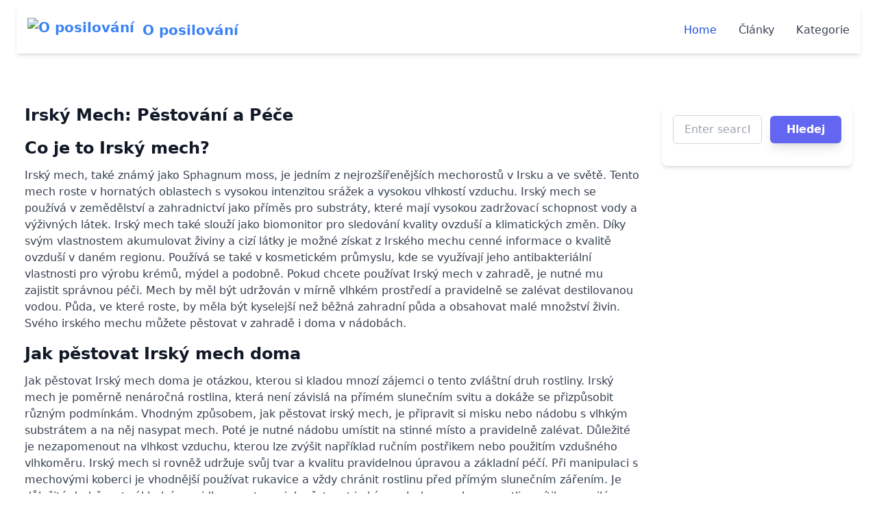

--- FILE ---
content_type: text/html; charset=UTF-8
request_url: https://oposilovani.cz/clanek/irsky-mech-pestovani-a-pece
body_size: 6912
content:

<!DOCTYPE html>
<html>
    <head>
        <meta charset="UTF-8">
        <title>Irský Mech: Pěstování a Péče | O posilování</title>
        <meta name="viewport" content="width=device-width, initial-scale=1.0">
        <meta name="description" content="">
        <base href="/" />
                                                        <meta name="seznam-wmt" content="KiVDYRL9lapygy8yf2XdKRN8S2n9shb6" />
                                                    <!-- Matomo -->
                <script>
                    var _paq = window._paq = window._paq || [];
                    /* tracker methods like "setCustomDimension" should be called before "trackPageView" */
                    _paq.push(['trackPageView']);
                    _paq.push(['enableLinkTracking']);
                    (function() {
                        var u="//matomo.2d2.cz/";
                        _paq.push(['setTrackerUrl', u+'matomo.php']);
                        _paq.push(['setSiteId', '2']);
                        var d=document, g=d.createElement('script'), s=d.getElementsByTagName('script')[0];
                        g.async=true; g.src=u+'matomo.js'; s.parentNode.insertBefore(g,s);
                    })();
                </script>
                <!-- End Matomo Code -->
                            <meta charset="UTF-8">
        <link rel="icon" href="">
            

                    <script
                defer
                src="https://cdn.jsdelivr.net/npm/alpinejs@3.13.1/dist/cdn.min.js"
            ></script>
                        
<link rel="stylesheet" href="/assets/styles/app-MJh6rel.css">
<script type="importmap">
{
    "imports": {
        "app": "/assets/app-iDQK6l-.js",
        "/assets/bootstrap.js": "/assets/bootstrap-6LvV6pW.js",
        "/assets/styles/app.css": "data:application/javascript,",
        "@symfony/stimulus-bundle": "/assets/@symfony/stimulus-bundle/loader-kxG46ja.js",
        "@hotwired/stimulus": "/assets/vendor/@hotwired/stimulus/stimulus.index-S4zNcea.js",
        "/assets/@symfony/stimulus-bundle/controllers.js": "/assets/@symfony/stimulus-bundle/controllers-SrUXcOs.js",
        "/assets/controllers/filter-products_controller.js": "/assets/controllers/filter-products_controller-SxY33gk.js",
        "/assets/controllers/similar-products_controller.js": "/assets/controllers/similar-products_controller-zbyQWyG.js",
        "/assets/controllers/search_controller.js": "/assets/controllers/search_controller-Bf-lDvb.js",
        "@symfony/stimulus-bridge": "/assets/vendor/@symfony/stimulus-bridge/stimulus-bridge.index-Pxc8eCp.js",
        "@hotwired/turbo": "/assets/vendor/@hotwired/turbo/turbo.index-pT15T6h.js"
    }
}
</script><script async>
if (!HTMLScriptElement.supports || !HTMLScriptElement.supports('importmap')) (function () {
    const script = document.createElement('script');
    script.src = 'https://ga.jspm.io/npm:es-module-shims@1.10.0/dist/es-module-shims.js';
    script.setAttribute('async', 'async');
    script.setAttribute('crossorigin', 'anonymous');
    script.setAttribute('integrity', 'sha384-ie1x72Xck445i0j4SlNJ5W5iGeL3Dpa0zD48MZopgWsjNB/lt60SuG1iduZGNnJn');
    document.head.appendChild(script);
})();
</script>
<link rel="modulepreload" href="/assets/app-iDQK6l-.js">
<link rel="modulepreload" href="/assets/bootstrap-6LvV6pW.js">
<link rel="modulepreload" href="/assets/@symfony/stimulus-bundle/loader-kxG46ja.js">
<link rel="modulepreload" href="/assets/vendor/@hotwired/stimulus/stimulus.index-S4zNcea.js">
<link rel="modulepreload" href="/assets/@symfony/stimulus-bundle/controllers-SrUXcOs.js">
<link rel="modulepreload" href="/assets/controllers/filter-products_controller-SxY33gk.js">
<link rel="modulepreload" href="/assets/controllers/similar-products_controller-zbyQWyG.js">
<link rel="modulepreload" href="/assets/controllers/search_controller-Bf-lDvb.js">
<script type="module">import 'app';</script>
        
            </head>
    <body>
                        <div x-data="{ open: false }" class="bg-white shadow-md">
            <div
                x-show="open"
                x-transition:enter="transform ease-out duration-300 transition-translate-opacity"
                x-transition:enter-start="translate-y-10 opacity-0"
                x-transition:enter-end="translate-y-0 opacity-100"
                x-transition:leave="transform ease-in duration-300 transition-translate-opacity"
                x-transition:leave-start="translate-y-0 opacity-100"
                x-transition:leave-end="translate-y-10 opacity-0"
                class="lg:hidden"
            >
                <ul class="bg-white p-4">
                    <li><a class="text-blue-500" href="#">Home</a></li>
                    <li><a class="text-blue-500" href="#">About</a></li>
                    <li><a class="text-blue-500" href="#">Services</a></li>
                    <li><a class="text-blue-500" href="#">Contact</a></li>
                </ul>
            </div>
        </div>

        <header>
            <nav class="bg-white border-gray-200 px-4 lg:px-6 py-2.5 dark:bg-gray-800">
                <div x-data="{ open: false }" class="bg-white shadow-md">
                <div class="flex flex-wrap justify-between items-center mx-auto max-w-screen-xl">

                    <div class="container mx-auto flex justify-between items-center p-4">
                        <div class="text-blue-500 font-bold text-xl">
                            <a href="/" class="flex items-center">
                                <img src="" class="mr-3 h-6 sm:h-9" alt="O posilování" />
                                <span class="self-center text-xl font-semibold whitespace-nowrap dark:text-white">O posilování</span>
                            </a>
                        </div>
                        <button @click="open = !open" class="lg:hidden text-blue-500">
                            <div class="w-6 h-6 relative">
                                <svg
                                    x-show="!open"
                                    class="w-6 h-6"
                                    fill="none"
                                    viewBox="0 0 24 24"
                                    stroke="currentColor"
                                >
                                    <path
                                        stroke-linecap="round"
                                        stroke-linejoin="round"
                                        stroke-width="2"
                                        d="M4 6h16M4 12h16M4 18h16"
                                    />
                                </svg>

                                <svg
                                    x-show="open"
                                    xmlns="http://www.w3.org/2000/svg"
                                    fill="none"
                                    viewBox="0 0 24 24"
                                    stroke-width="1.5"
                                    stroke="currentColor"
                                    class="w-6 h-6"
                                >
                                    <path
                                        stroke-linecap="round"
                                        stroke-linejoin="round"
                                        d="M6 18L18 6M6 6l12 12"
                                    />
                                </svg>
                            </div>
                        </button>
                        <div class="hidden lg:flex">
                                <ul class="lg:flex space-x-4 flex flex-col mt-4 font-medium lg:flex-row lg:space-x-8 lg:mt-0">
                                    <li>
                                        <a href="/" class="block py-2 pr-4 pl-3 text-white rounded bg-blue-700 lg:bg-transparent lg:text-blue-700 lg:p-0 dark:text-white" aria-current="page">Home</a>
                                    </li>
                                    <li>
                                        <a href="/clanky" class="block py-2 pr-4 pl-3 text-gray-700 border-b border-gray-100 hover:bg-gray-50 lg:hover:bg-transparent lg:border-0 lg:hover:text-blue-700 lg:p-0 dark:text-gray-400 lg:dark:hover:text-white dark:hover:bg-gray-700 dark:hover:text-white lg:dark:hover:bg-transparent dark:border-gray-700">
                                            Články
                                        </a>
                                    </li>
                                    <li>
                                        <a href="/kategorie" class="block py-2 pr-4 pl-3 text-gray-700 border-b border-gray-100 hover:bg-gray-50 lg:hover:bg-transparent lg:border-0 lg:hover:text-blue-700 lg:p-0 dark:text-gray-400 lg:dark:hover:text-white dark:hover:bg-gray-700 dark:hover:text-white lg:dark:hover:bg-transparent dark:border-gray-700">
                                            Kategorie
                                        </a>
                                    </li>
                                                                </ul>
                        </div>
                    </div>

                                        <div
                        x-show="open"
                        x-transition:enter="transform ease-out duration-300 transition-translate-opacity"
                        x-transition:enter-start="translate-y-10 opacity-0"
                        x-transition:enter-end="translate-y-0 opacity-100"
                        x-transition:leave="transform ease-in duration-300 transition-translate-opacity"
                        x-transition:leave-start="translate-y-0 opacity-100"
                        x-transition:leave-end="translate-y-10 opacity-0"
                        class="lg:hidden"
                    >
                    <div class="justify-between items-center w-full lg:flex lg:w-auto lg:order-1" id="mobile-menu-2">
                        <ul class="flex flex-col mt-4 font-medium lg:flex-row lg:space-x-8 lg:mt-0">
                            <li>
                                <a href="/" class="block py-2 pr-4 pl-3 text-white rounded bg-blue-700 lg:bg-transparent lg:text-blue-700 lg:p-0 dark:text-white" aria-current="page">Home</a>
                            </li>
                            <li>
                                <a href="/clanky" class="block py-2 pr-4 pl-3 text-gray-700 border-b border-gray-100 hover:bg-gray-50 lg:hover:bg-transparent lg:border-0 lg:hover:text-blue-700 lg:p-0 dark:text-gray-400 lg:dark:hover:text-white dark:hover:bg-gray-700 dark:hover:text-white lg:dark:hover:bg-transparent dark:border-gray-700">
                                    Články
                                </a>
                            </li>
                            <li>
                                <a href="/kategorie" class="block py-2 pr-4 pl-3 text-gray-700 border-b border-gray-100 hover:bg-gray-50 lg:hover:bg-transparent lg:border-0 lg:hover:text-blue-700 lg:p-0 dark:text-gray-400 lg:dark:hover:text-white dark:hover:bg-gray-700 dark:hover:text-white lg:dark:hover:bg-transparent dark:border-gray-700">
                                    Kategorie
                                </a>
                            </li>
                                                   </ul>
                    </div>
                    </div>
                </div>
                </div>
            </nav>
        </header>
        
    <main class="container mx-auto">
        <div class="text-gray-900 pr-0 pb-14 pl-0 bg-white">
            <div class="w-full pr-5 pb-6 pl-5 mt-0 mr-auto mb-0 ml-auto space-y-5 sm:py-8 md:py-12 sm:space-y-8 md:space-y-16
      max-w-7xl">
                <div class="flex flex-wrap">
        <div class="w-full lg:w-3/4 p-4">
            <article>
                <h1 class="text-2xl font-bold mb-4">Irský Mech: Pěstování a Péče</h1>
                    



                <div class="prose prose-lg max-w-none">
                    <h2 class="text-2xl font-bold mb-3 mt-5">Co je to Irský mech?</h2>
<p class="mb-4 text-gray-700">Irský mech, také známý jako Sphagnum moss, je jedním z nejrozšířenějších mechorostů v Irsku a ve světě. Tento mech roste v hornatých oblastech s vysokou intenzitou srážek a vysokou vlhkostí vzduchu. Irský mech se používá v zemědělství a zahradnictví jako příměs pro substráty, které mají vysokou zadržovací schopnost vody a výživných látek. Irský mech také slouží jako biomonitor pro sledování kvality ovzduší a klimatických změn. Díky svým vlastnostem akumulovat živiny a cizí látky je možné získat z Irského mechu cenné informace o kvalitě ovzduší v daném regionu. Používá se také v kosmetickém průmyslu, kde se využívají jeho antibakteriální vlastnosti pro výrobu krémů, mýdel a podobně. Pokud chcete používat Irský mech v zahradě, je nutné mu zajistit správnou péči. Mech by měl být udržován v mírně vlhkém prostředí a pravidelně se zalévat destilovanou vodou. Půda, ve které roste, by měla být kyselejší než běžná zahradní půda a obsahovat malé množství živin. Svého irského mechu můžete pěstovat v zahradě i doma v nádobách.</p>
<h2 class="text-2xl font-bold mb-3 mt-5">Jak pěstovat Irský mech doma</h2>
<p class="mb-4 text-gray-700">Jak pěstovat Irský mech doma je otázkou, kterou si kladou mnozí zájemci o tento zvláštní druh rostliny. Irský mech je poměrně nenáročná rostlina, která není závislá na přímém slunečním svitu a dokáže se přizpůsobit různým podmínkám. Vhodným způsobem, jak pěstovat irský mech, je připravit si misku nebo nádobu s vlhkým substrátem a na něj nasypat mech. Poté je nutné nádobu umístit na stinné místo a pravidelně zalévat. Důležité je nezapomenout na vlhkost vzduchu, kterou lze zvýšit například ručním postřikem nebo použitím vzdušného vlhkoměru. Irský mech si rovněž udržuje svůj tvar a kvalitu pravidelnou úpravou a základní péčí. Při manipulaci s mechovými koberci je vhodnější používat rukavice a vždy chránit rostlinu před přímým slunečním zářením. Je důležité dodržovat základní pravidla a postupy, jak pěstovat irský mech doma, aby se rostlina cítila co nejlépe a rostla zdravě. Svému mechovi lze vytvořit útulné a estetické prostředí na balkoně, terase či na parapetě, což je důvod, proč je irský mech oblíbenou volbou mnoha zahradníků a zájemců o rostliny.</p>
<h2 class="text-2xl font-bold mb-3 mt-5">Potřebné podmínky pro růst</h2>
<p class="mb-4 text-gray-700">Potřebné podmínky pro růst jsou velmi důležité pro správný rozvoj irského mech. Voda a světlo jsou klíčové složky, které je nutné dodávat, aby se mech mohl úspěšně rozrůstat. Je důležité, aby byl mech vystaven přímému slunečnímu světlu pouze ráno a večer, aby se zabránilo jeho vysušení. Rostlina také vyžaduje vlhké prostředí, aby mohla vyrůst v plné kráse. Proto by měla být pravidelně zavlažována nebo mít přístup k vodě. Tento druh mechů se velmi dobře daří při nižších teplotách a vyžaduje stálý průtok vzduchu. Pro úspěšný růst irského mechu je třeba také poskytnout mu dostatečné množství půdy a minerálů. Proto by měla být zajištěna kvalitní půda s dostatečným obsahem živin a minerálů. Rostlina roste pomalu a vyžaduje půdu s neutrální reakcí pH. Pokud jsou dodrženy tyto podmínky, může růst irského mechu být velmi úspěšný.</p>
<h2 class="text-2xl font-bold mb-3 mt-5">Zálivka a hnojení</h2>
<p class="mb-4 text-gray-700">Zálivka a hnojení jsou velmi důležité části péče o irský mech. Na rozdíl od jiných rostlin nepotřebuje irský mech přímé sluneční světlo, ale potřebuje vlhkost. Proto je nezbytné, aby byl pravidelně zaléván vodou. Během horkých letních měsíců je nutné zalévat alespoň jednou týdně, aby si irský mech udržel dostatečnou vlhkost. Pokud chcete, aby váš irský mech rostl silně a zdravě, bude také nezbytné, aby byl pravidelně hnojen. Doporučuje se používat hnojiva speciálně vyvinutá pro irský mech. Při výběru hnojiva je třeba dbát na to, aby mělo nízký obsah dusíku, protože příliš mnoho dusíku může vést k poškození kořenů irského mechu. Zálivka a hnojení jsou významnou součástí péče o irský mech a měly by se provádět pravidelně. Riťte se pokyny od výrobce a dbajte na správné množství zalévající vody a hnojiva pro zachování zdraví vašeho irského mechu.</p>
<h2 class="text-2xl font-bold mb-3 mt-5">Prevence chorob a škůdců</h2>
<p class="mb-4 text-gray-700">Prevence chorob a škůdců je důležitá součást péče o irský mech. Je nutné pravidelně kontrolovat zdraví mechového porostu a zamezit případným škůdcům. Důležité je také vyhýbat se nadměrnému hnojení, které může vést k růstu nechtěných rostlin a k poškození mechového porostu. Pro prevenci chorob je dobré dodržovat zásady správného zalévání, aby nedocházelo k přemokření a vzniku plísní. Mech také potřebuje dostatek světla a vzduchu, proto je důležité udržovat ho v dobře větraném prostředí. Při výběru substrátu pro pěstování irského mechu je vhodné zvolit kvalitní a čistý materiál. V případě infekce škůdci lze sáhnout po různých prostředcích, jako jsou například chemické postřiky nebo biologická řešení. Je ale důležité používat pouze ověřené prostředky, aby nedošlo k poškození samotného irského mechu. Preventivní opatření jsou v tomto případě klíčová a mohou pomoci zachovat zdravý a krásný mechový porost.</p>
<h2 class="text-2xl font-bold mb-3 mt-5">Využití Irského mechu v domácnosti</h2>
<p class="mb-4 text-gray-700">Irský mech je křehký a hebký mech, který se používá v různých kreativních projektech. Jeho vlastnosti jej dělají ideálním pro použití v domácí dekoraci a úpravě interiéru. Jedním z nejčastějších způsobů, jak využít irský mech, je jeho zakomponování do terarií nebo do květinových aranžmá. Pravděpodobně nejoblíbenějším způsobem, jak se využívá irský mech, je jeho použití jako dekorační materiál pro zelené stěny. Ty mohou být skvělým způsobem, jak během rašení stvořit pocit zahrady uvnitř vašeho domova. Pokud jste fanouškem DIY dekorace, můžete využít irský mech k vytvoření vlastní twísty a dekorativních úprav pro různé oblasti svého domova. Pokud Vám chybí nápadů, můžete se poradit s odborníky nebo prozkoumat různé Pinterestové inspirace, které Vám pomohou vybrat si ten nejlepší styl právě pro Váš prostor.</p>

                </div>
            </article>

            <div class="mt-8">
                <div class="grid grid-cols-1 sm:grid-cols-2 md:grid-cols-3 lg:grid-cols-4 gap-4">
                                    </div>
            </div>

            <div class="mt-8" itemscope itemtype="https://schema.org/FAQPage">
                <h2 class="text-l font-bold mb-4">Časté otázky FAQ</h2>
                <div class="divide-y divide-gray-200">
                                    </div>
            </div>

            
            21.01.2026

            <div class="mt-8">
                <h3 class="text-l font-bold mb-4">Podobné články</h3>
                <div class="grid grid-cols-1 sm:grid-cols-2 md:grid-cols-3 gap-4">
                                             <div class="max-w-sm rounded overflow-hidden shadow-lg">
                            


                        <div class="px-6 py-4">
                            <a href="/clanek/co-je-guarana-a-jak-ovlivnuje-vase-zdravi" class="font-bold text-xl mb-2 hover:text-indigo-600 transition duration-300">
                                Co je guarana a jak ovlivňuje vaše zdraví
                            </a>
                            <p class="text-gray-700 text-base mt-2">
                                
                            </p>
                        </div>
                        <div class="px-6 pt-4 pb-2">
                            <a href="/clanek/co-je-guarana-a-jak-ovlivnuje-vase-zdravi" class="text-indigo-500 hover:text-indigo-600 transition duration-300">
                                Číst dále
                            </a>
                        </div>
                    </div>                                             <div class="max-w-sm rounded overflow-hidden shadow-lg">
                            


                        <div class="px-6 py-4">
                            <a href="/clanek/ucinky-medunky-prehled-lecivych-ucinku-pouziti-a-vyhody" class="font-bold text-xl mb-2 hover:text-indigo-600 transition duration-300">
                                Účinky Meduňky: Přehled léčivých účinků, použití a výhody
                            </a>
                            <p class="text-gray-700 text-base mt-2">
                                
                            </p>
                        </div>
                        <div class="px-6 pt-4 pb-2">
                            <a href="/clanek/ucinky-medunky-prehled-lecivych-ucinku-pouziti-a-vyhody" class="text-indigo-500 hover:text-indigo-600 transition duration-300">
                                Číst dále
                            </a>
                        </div>
                    </div>                                             <div class="max-w-sm rounded overflow-hidden shadow-lg">
                            


                        <div class="px-6 py-4">
                            <a href="/clanek/ucinky-kotvicniku-zemniho-vse-co-potrebujete-vedet" class="font-bold text-xl mb-2 hover:text-indigo-600 transition duration-300">
                                Účinky kotvičníku zemního: Vše, co potřebujete vědět
                            </a>
                            <p class="text-gray-700 text-base mt-2">
                                
                            </p>
                        </div>
                        <div class="px-6 pt-4 pb-2">
                            <a href="/clanek/ucinky-kotvicniku-zemniho-vse-co-potrebujete-vedet" class="text-indigo-500 hover:text-indigo-600 transition duration-300">
                                Číst dále
                            </a>
                        </div>
                    </div>                                             <div class="max-w-sm rounded overflow-hidden shadow-lg">
                            


                        <div class="px-6 py-4">
                            <a href="/clanek/jak-muze-cibule-pomoci-ve-zdravem-zivotnim-stylu" class="font-bold text-xl mb-2 hover:text-indigo-600 transition duration-300">
                                Jak může cibule pomoci ve zdravém životním stylu
                            </a>
                            <p class="text-gray-700 text-base mt-2">
                                
                            </p>
                        </div>
                        <div class="px-6 pt-4 pb-2">
                            <a href="/clanek/jak-muze-cibule-pomoci-ve-zdravem-zivotnim-stylu" class="text-indigo-500 hover:text-indigo-600 transition duration-300">
                                Číst dále
                            </a>
                        </div>
                    </div>                                             <div class="max-w-sm rounded overflow-hidden shadow-lg">
                            


                        <div class="px-6 py-4">
                            <a href="/clanek/vse-co-potrebujete-vedet-o-zensenu-pravem" class="font-bold text-xl mb-2 hover:text-indigo-600 transition duration-300">
                                Vše, co potřebujete vědět o ženšenu pravém
                            </a>
                            <p class="text-gray-700 text-base mt-2">
                                
                            </p>
                        </div>
                        <div class="px-6 pt-4 pb-2">
                            <a href="/clanek/vse-co-potrebujete-vedet-o-zensenu-pravem" class="text-indigo-500 hover:text-indigo-600 transition duration-300">
                                Číst dále
                            </a>
                        </div>
                    </div>                                    </div>
            </div>
        </div>

        <div class="w-full lg:w-1/4 p-4">
            <div class="mb-6 p-4 bg-white shadow-md rounded-lg">
                <form data-controller="search" data-action="submit->search#search" class="space-y-4">
                    <div class="flex items-center space-x-3">
                        <input
                            type="text"
                            data-search-target="query"
                            class="form-input block w-full px-4 py-2 border border-gray-300 rounded-md focus:outline-none focus:ring-2 focus:ring-indigo-500 focus:border-indigo-500"
                            name="q"
                            placeholder="Enter search query"
                            value=""
                        >
                        <button
                            type="submit"
                            class="px-6 py-2 bg-indigo-500 text-white font-semibold rounded-md shadow-lg hover:bg-indigo-600 hover:shadow-xl focus:outline-none focus:ring-2 focus:ring-indigo-500 focus:ring-offset-2 transition duration-200 transform hover:-translate-y-0.5 active:bg-indigo-700"
                        >
                            Hledej
                        </button>
                    </div>
                    <div data-search-target="results" class="mt-4"></div>
                </form>
            </div>
            <div class="mb-4">
                            </div>
        </div>
    </div>
            </div>
        </div>
    </main>

            <footer class="bg-gray-800 py-4 mt-8">
            <div class="container mx-auto text-center text-white">
                &copy; 2026 O posilování.
            </div>
        </footer>
                <script defer src="https://static.cloudflareinsights.com/beacon.min.js/vcd15cbe7772f49c399c6a5babf22c1241717689176015" integrity="sha512-ZpsOmlRQV6y907TI0dKBHq9Md29nnaEIPlkf84rnaERnq6zvWvPUqr2ft8M1aS28oN72PdrCzSjY4U6VaAw1EQ==" data-cf-beacon='{"version":"2024.11.0","token":"62cec396cea34e79940ceb0d5bf73a0d","r":1,"server_timing":{"name":{"cfCacheStatus":true,"cfEdge":true,"cfExtPri":true,"cfL4":true,"cfOrigin":true,"cfSpeedBrain":true},"location_startswith":null}}' crossorigin="anonymous"></script>
</body>
</html>


--- FILE ---
content_type: application/javascript
request_url: https://oposilovani.cz/assets/controllers/filter-products_controller-SxY33gk.js
body_size: -149
content:
import { Controller } from '@hotwired/stimulus';

export default class extends Controller {
    static values = { slug: String };
    static targets = ['results'];

    connect() {
      console.log(this.slugValue);
      this.loadFilteredProducts();
    }

    loadFilteredProducts() {
        const slug = this.slugValue;
        fetch(`/api/filter/${slug}`)
          .then(response => response.json())
          .then(data => {
            this.resultsTarget.innerHTML = data.html;
          })
          .catch(error => console.error('Error fetching search results:', error));
    }
}


--- FILE ---
content_type: application/javascript
request_url: https://oposilovani.cz/assets/@symfony/stimulus-bundle/controllers-SrUXcOs.js
body_size: -281
content:
import controller_0 from "../../controllers/filter-products_controller.js";
import controller_1 from "../../controllers/similar-products_controller.js";
import controller_2 from "../../controllers/search_controller.js";
export const eagerControllers = {"filter-products": controller_0, "similar-products": controller_1, "search": controller_2};
export const lazyControllers = {};
export const isApplicationDebug = true;

--- FILE ---
content_type: application/javascript
request_url: https://oposilovani.cz/assets/@symfony/stimulus-bundle/controllers-SrUXcOs.js
body_size: -328
content:
import controller_0 from "../../controllers/filter-products_controller.js";
import controller_1 from "../../controllers/similar-products_controller.js";
import controller_2 from "../../controllers/search_controller.js";
export const eagerControllers = {"filter-products": controller_0, "similar-products": controller_1, "search": controller_2};
export const lazyControllers = {};
export const isApplicationDebug = true;

--- FILE ---
content_type: application/javascript
request_url: https://oposilovani.cz/assets/controllers/search_controller-Bf-lDvb.js
body_size: -212
content:
import { Controller } from '@hotwired/stimulus';

export default class extends Controller {
    static targets = ['query', 'results'];

    search(event) {
        event.preventDefault();
        const query = this.queryTarget.value;

        fetch(`/search?q=${encodeURIComponent(query)}`)
            .then(response => response.json())
            .then(data => {
                this.resultsTarget.innerHTML = data.html;
            })
            .catch(error => console.error('Error fetching search results:', error));
    }
}


--- FILE ---
content_type: application/javascript
request_url: https://oposilovani.cz/assets/bootstrap-6LvV6pW.js
body_size: -375
content:
import { startStimulusApp } from '@symfony/stimulus-bundle';

// Start the Stimulus application
export const app = startStimulusApp();
